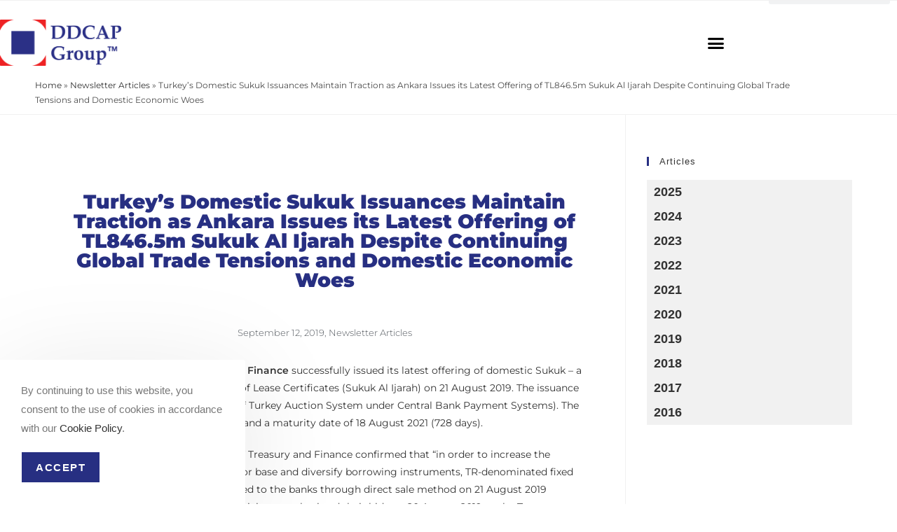

--- FILE ---
content_type: text/css
request_url: https://www.ddcap.com/wp-content/uploads/elementor/css/post-6130.css?ver=1768703216
body_size: 1268
content:
.elementor-6130 .elementor-element.elementor-element-a7c1b1c > .elementor-container > .elementor-column > .elementor-widget-wrap{align-content:center;align-items:center;}.elementor-6130 .elementor-element.elementor-element-a7c1b1c{margin-top:0px;margin-bottom:0px;}.elementor-widget-search-form input[type="search"].elementor-search-form__input{font-family:var( --e-global-typography-text-font-family ), Sans-serif;font-weight:var( --e-global-typography-text-font-weight );}.elementor-widget-search-form .elementor-search-form__input,
					.elementor-widget-search-form .elementor-search-form__icon,
					.elementor-widget-search-form .elementor-lightbox .dialog-lightbox-close-button,
					.elementor-widget-search-form .elementor-lightbox .dialog-lightbox-close-button:hover,
					.elementor-widget-search-form.elementor-search-form--skin-full_screen input[type="search"].elementor-search-form__input{color:var( --e-global-color-text );fill:var( --e-global-color-text );}.elementor-widget-search-form .elementor-search-form__submit{font-family:var( --e-global-typography-text-font-family ), Sans-serif;font-weight:var( --e-global-typography-text-font-weight );background-color:var( --e-global-color-secondary );}.elementor-6130 .elementor-element.elementor-element-070b955 .elementor-search-form__container{min-height:30px;}.elementor-6130 .elementor-element.elementor-element-070b955 .elementor-search-form__submit{min-width:30px;}body:not(.rtl) .elementor-6130 .elementor-element.elementor-element-070b955 .elementor-search-form__icon{padding-left:calc(30px / 3);}body.rtl .elementor-6130 .elementor-element.elementor-element-070b955 .elementor-search-form__icon{padding-right:calc(30px / 3);}.elementor-6130 .elementor-element.elementor-element-070b955 .elementor-search-form__input, .elementor-6130 .elementor-element.elementor-element-070b955.elementor-search-form--button-type-text .elementor-search-form__submit{padding-left:calc(30px / 3);padding-right:calc(30px / 3);}.elementor-6130 .elementor-element.elementor-element-070b955:not(.elementor-search-form--skin-full_screen) .elementor-search-form__container{border-radius:3px;}.elementor-6130 .elementor-element.elementor-element-070b955.elementor-search-form--skin-full_screen input[type="search"].elementor-search-form__input{border-radius:3px;}.elementor-6130 .elementor-element.elementor-element-822e652 > .elementor-container > .elementor-column > .elementor-widget-wrap{align-content:center;align-items:center;}.elementor-6130 .elementor-element.elementor-element-822e652:not(.elementor-motion-effects-element-type-background), .elementor-6130 .elementor-element.elementor-element-822e652 > .elementor-motion-effects-container > .elementor-motion-effects-layer{background-color:#ffffff;}.elementor-6130 .elementor-element.elementor-element-822e652 > .elementor-container{min-height:80px;}.elementor-6130 .elementor-element.elementor-element-822e652{transition:background 0.3s, border 0.3s, border-radius 0.3s, box-shadow 0.3s;}.elementor-6130 .elementor-element.elementor-element-822e652 > .elementor-background-overlay{transition:background 0.3s, border-radius 0.3s, opacity 0.3s;}.elementor-widget-theme-site-logo .widget-image-caption{color:var( --e-global-color-text );font-family:var( --e-global-typography-text-font-family ), Sans-serif;font-weight:var( --e-global-typography-text-font-weight );}.elementor-6130 .elementor-element.elementor-element-a17ff0b img{width:175px;}.elementor-widget-nav-menu .elementor-nav-menu .elementor-item{font-family:var( --e-global-typography-primary-font-family ), Sans-serif;font-weight:var( --e-global-typography-primary-font-weight );}.elementor-widget-nav-menu .elementor-nav-menu--main .elementor-item{color:var( --e-global-color-text );fill:var( --e-global-color-text );}.elementor-widget-nav-menu .elementor-nav-menu--main .elementor-item:hover,
					.elementor-widget-nav-menu .elementor-nav-menu--main .elementor-item.elementor-item-active,
					.elementor-widget-nav-menu .elementor-nav-menu--main .elementor-item.highlighted,
					.elementor-widget-nav-menu .elementor-nav-menu--main .elementor-item:focus{color:var( --e-global-color-accent );fill:var( --e-global-color-accent );}.elementor-widget-nav-menu .elementor-nav-menu--main:not(.e--pointer-framed) .elementor-item:before,
					.elementor-widget-nav-menu .elementor-nav-menu--main:not(.e--pointer-framed) .elementor-item:after{background-color:var( --e-global-color-accent );}.elementor-widget-nav-menu .e--pointer-framed .elementor-item:before,
					.elementor-widget-nav-menu .e--pointer-framed .elementor-item:after{border-color:var( --e-global-color-accent );}.elementor-widget-nav-menu{--e-nav-menu-divider-color:var( --e-global-color-text );}.elementor-widget-nav-menu .elementor-nav-menu--dropdown .elementor-item, .elementor-widget-nav-menu .elementor-nav-menu--dropdown  .elementor-sub-item{font-family:var( --e-global-typography-accent-font-family ), Sans-serif;font-weight:var( --e-global-typography-accent-font-weight );}.elementor-6130 .elementor-element.elementor-element-fe1c2a8 .elementor-menu-toggle{margin:0 auto;background-color:rgba(0,0,0,0);border-width:0px;border-radius:0px;}.elementor-6130 .elementor-element.elementor-element-fe1c2a8 .elementor-nav-menu .elementor-item{font-size:14px;font-weight:400;}.elementor-6130 .elementor-element.elementor-element-fe1c2a8 .elementor-nav-menu--main .elementor-item{color:#272f83;fill:#272f83;padding-top:25px;padding-bottom:25px;}.elementor-6130 .elementor-element.elementor-element-fe1c2a8 .elementor-nav-menu--main .elementor-item:hover,
					.elementor-6130 .elementor-element.elementor-element-fe1c2a8 .elementor-nav-menu--main .elementor-item.elementor-item-active,
					.elementor-6130 .elementor-element.elementor-element-fe1c2a8 .elementor-nav-menu--main .elementor-item.highlighted,
					.elementor-6130 .elementor-element.elementor-element-fe1c2a8 .elementor-nav-menu--main .elementor-item:focus{color:#272f83;fill:#272f83;}.elementor-6130 .elementor-element.elementor-element-fe1c2a8 .elementor-nav-menu--main .elementor-item.elementor-item-active{color:#434343;}.elementor-6130 .elementor-element.elementor-element-fe1c2a8 .e--pointer-framed .elementor-item:before{border-width:0px;}.elementor-6130 .elementor-element.elementor-element-fe1c2a8 .e--pointer-framed.e--animation-draw .elementor-item:before{border-width:0 0 0px 0px;}.elementor-6130 .elementor-element.elementor-element-fe1c2a8 .e--pointer-framed.e--animation-draw .elementor-item:after{border-width:0px 0px 0 0;}.elementor-6130 .elementor-element.elementor-element-fe1c2a8 .e--pointer-framed.e--animation-corners .elementor-item:before{border-width:0px 0 0 0px;}.elementor-6130 .elementor-element.elementor-element-fe1c2a8 .e--pointer-framed.e--animation-corners .elementor-item:after{border-width:0 0px 0px 0;}.elementor-6130 .elementor-element.elementor-element-fe1c2a8 .e--pointer-underline .elementor-item:after,
					 .elementor-6130 .elementor-element.elementor-element-fe1c2a8 .e--pointer-overline .elementor-item:before,
					 .elementor-6130 .elementor-element.elementor-element-fe1c2a8 .e--pointer-double-line .elementor-item:before,
					 .elementor-6130 .elementor-element.elementor-element-fe1c2a8 .e--pointer-double-line .elementor-item:after{height:0px;}.elementor-6130 .elementor-element.elementor-element-fe1c2a8 .elementor-nav-menu--dropdown a, .elementor-6130 .elementor-element.elementor-element-fe1c2a8 .elementor-menu-toggle{color:#ffffff;}.elementor-6130 .elementor-element.elementor-element-fe1c2a8 .elementor-nav-menu--dropdown{background-color:#272f83;}.elementor-6130 .elementor-element.elementor-element-fe1c2a8 .elementor-nav-menu--dropdown a:hover,
					.elementor-6130 .elementor-element.elementor-element-fe1c2a8 .elementor-nav-menu--dropdown a.elementor-item-active,
					.elementor-6130 .elementor-element.elementor-element-fe1c2a8 .elementor-nav-menu--dropdown a.highlighted,
					.elementor-6130 .elementor-element.elementor-element-fe1c2a8 .elementor-menu-toggle:hover{color:#ffffff;}.elementor-6130 .elementor-element.elementor-element-fe1c2a8 .elementor-nav-menu--dropdown a:hover,
					.elementor-6130 .elementor-element.elementor-element-fe1c2a8 .elementor-nav-menu--dropdown a.elementor-item-active,
					.elementor-6130 .elementor-element.elementor-element-fe1c2a8 .elementor-nav-menu--dropdown a.highlighted{background-color:#272f83;}.elementor-6130 .elementor-element.elementor-element-fe1c2a8 .elementor-nav-menu--dropdown a.elementor-item-active{color:#ffffff;background-color:#272f83;}.elementor-6130 .elementor-element.elementor-element-fe1c2a8 .elementor-nav-menu--dropdown .elementor-item, .elementor-6130 .elementor-element.elementor-element-fe1c2a8 .elementor-nav-menu--dropdown  .elementor-sub-item{font-size:15px;font-weight:400;}.elementor-6130 .elementor-element.elementor-element-fe1c2a8 .elementor-nav-menu--main > .elementor-nav-menu > li > .elementor-nav-menu--dropdown, .elementor-6130 .elementor-element.elementor-element-fe1c2a8 .elementor-nav-menu__container.elementor-nav-menu--dropdown{margin-top:5px !important;}.elementor-6130 .elementor-element.elementor-element-fe1c2a8 div.elementor-menu-toggle{color:#000000;}.elementor-6130 .elementor-element.elementor-element-fe1c2a8 div.elementor-menu-toggle svg{fill:#000000;}.elementor-6130 .elementor-element.elementor-element-fe1c2a8 div.elementor-menu-toggle:hover{color:#272f83;}.elementor-6130 .elementor-element.elementor-element-fe1c2a8 div.elementor-menu-toggle:hover svg{fill:#272f83;}.elementor-6130 .elementor-element.elementor-element-fe1c2a8{--nav-menu-icon-size:25px;}.elementor-widget-breadcrumbs{font-family:var( --e-global-typography-secondary-font-family ), Sans-serif;font-weight:var( --e-global-typography-secondary-font-weight );}.elementor-theme-builder-content-area{height:400px;}.elementor-location-header:before, .elementor-location-footer:before{content:"";display:table;clear:both;}@media(min-width:768px){.elementor-6130 .elementor-element.elementor-element-ab83ecf{width:84.957%;}.elementor-6130 .elementor-element.elementor-element-b82540f{width:15.04%;}.elementor-6130 .elementor-element.elementor-element-7888aae{width:13.537%;}.elementor-6130 .elementor-element.elementor-element-1ee0698{width:86.46%;}}@media(max-width:1024px) and (min-width:768px){.elementor-6130 .elementor-element.elementor-element-ab83ecf{width:60%;}.elementor-6130 .elementor-element.elementor-element-b82540f{width:40%;}.elementor-6130 .elementor-element.elementor-element-7888aae{width:30%;}.elementor-6130 .elementor-element.elementor-element-1ee0698{width:70%;}}@media(max-width:1024px){.elementor-6130 .elementor-element.elementor-element-822e652{padding:30px 20px 30px 20px;}.elementor-6130 .elementor-element.elementor-element-a17ff0b{text-align:start;}.elementor-6130 .elementor-element.elementor-element-fe1c2a8 .elementor-nav-menu--main > .elementor-nav-menu > li > .elementor-nav-menu--dropdown, .elementor-6130 .elementor-element.elementor-element-fe1c2a8 .elementor-nav-menu__container.elementor-nav-menu--dropdown{margin-top:45px !important;}}@media(max-width:767px){.elementor-6130 .elementor-element.elementor-element-822e652{padding:20px 20px 20px 20px;}.elementor-6130 .elementor-element.elementor-element-7888aae{width:100%;}.elementor-6130 .elementor-element.elementor-element-a17ff0b{text-align:center;}.elementor-6130 .elementor-element.elementor-element-a17ff0b img{width:141px;max-width:100%;}.elementor-6130 .elementor-element.elementor-element-1ee0698{width:100%;}.elementor-6130 .elementor-element.elementor-element-fe1c2a8 > .elementor-widget-container{padding:10px 0px 0px 0px;}.elementor-6130 .elementor-element.elementor-element-fe1c2a8 .elementor-nav-menu--main > .elementor-nav-menu > li > .elementor-nav-menu--dropdown, .elementor-6130 .elementor-element.elementor-element-fe1c2a8 .elementor-nav-menu__container.elementor-nav-menu--dropdown{margin-top:35px !important;}}